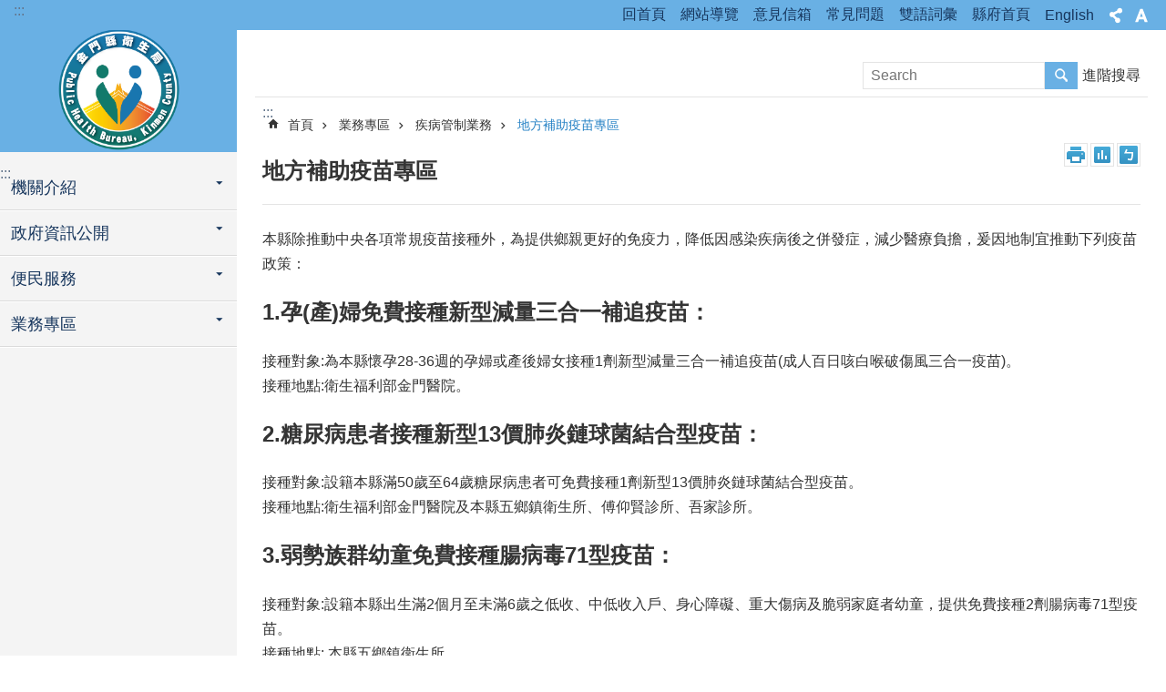

--- FILE ---
content_type: text/html; charset=utf-8
request_url: https://phb.kinmen.gov.tw/Content_List.aspx?n=CB24F8ACC1374FD4
body_size: 78919
content:



<!DOCTYPE html>

<html id="FormHtml" xmlns="http://www.w3.org/1999/xhtml" lang="zh-tw">
<head id="Head1"><script src='https://phb.kinmen.gov.tw/Scripts/jquery.min.js'></script>
<script src='https://phb.kinmen.gov.tw/Scripts/jquery.lazy.min.js'></script>
<script src='https://phb.kinmen.gov.tw/Scripts/jquery.lazy.plugins.min.js'></script>
<script src='https://phb.kinmen.gov.tw/Scripts/jquery.cookie.js'></script>
<script src='https://phb.kinmen.gov.tw/Scripts/jUtil.js'></script>
<script src='https://maps.googleapis.com/maps/api/js?key=AIzaSyA1xAItl_15LDxhU1_vzeIELFdliR6GaDk&libraries=places,drawing'></script>
<script src='https://phb.kinmen.gov.tw/Scripts/jGMap.js'></script>
<script src='https://phb.kinmen.gov.tw/Scripts/fancybox/jquery.fancybox.js'></script>
<script src='https://phb.kinmen.gov.tw/Scripts/lightGallery/js/lightgallery-all.min.js'></script>
<script src='https://phb.kinmen.gov.tw/Scripts/jquery.mousewheel.min.js'></script> 
<script src='https://phb.kinmen.gov.tw/Scripts/jquery.touchwipe.min.js'></script> 
<script src='https://phb.kinmen.gov.tw/js/airdatepicker/datepicker.min.js'></script> 
<script src='https://phb.kinmen.gov.tw/js/airdatepicker/datepicker.zh-tw.js'></script> 
<script src='https://phb.kinmen.gov.tw/js/airdatepicker/datepicker.en.js'></script> 
<script src='https://phb.kinmen.gov.tw/Scripts/Extension.js'></script> 
<script src='https://phb.kinmen.gov.tw/Scripts/linkCheck.js'></script>
<script>var CCMS_WWWURL='//phb.kinmen.gov.tw';var CCMS_LanguageSN=1;var CCMS_SitesSN_Encryption='FA94DF276F0D33EA';</script><link href="images/favicon.ico" rel="icon" type="image/x-icon" /><meta http-equiv="X-UA-Compatible" content="IE=edge,chrome=1" /><meta name="viewport" content="width=device-width, initial-scale=1" /><meta http-equiv="Content-Type" content="text/html; charset=utf-8" />
<meta name="DC.Title" content="" />
<meta name="DC.Subject" content="金門縣政府全球資訊網" />
<meta name="DC.Creator" content="金門縣政府" />
<meta name="DC.Publisher" content="金門縣政府" />
<meta name="DC.Date" content="2019-02-01" />
<meta name="DC.Type" content="新聞" />
<meta name="DC.Identifier" content="371020000A" />
<meta name="DC.Description" content="提供金門縣政府官方發布的新聞訊息" />
<meta name="DC.Contributor" content="金門縣政府" />
<meta name="DC.Format" content="" />
<meta name="DC.Relation" content="" />
<meta name="DC.Source" content="" />
<meta name="DC.Language" content="" />
<meta name="DC.Coverage.t.min" content="2016-01-01" />
<meta name="DC.Coverage.t.max" content="2019-12-31" />
<meta name="DC.Rights" content="" />
<meta name="Category.Theme" content="900" />
<meta name="Category.Cake" content="J40" />
<meta name="Category.Service" content="I00,I40" />
<meta name="DC.Keywords" content="" />
<meta name="Hamastar.Ver" content="12" />
<title>
	衛生局-地方補助疫苗專區
</title><link id="likCssGlobal" href="/css/global.css?t=1150120101249" rel="stylesheet" type="text/css" /><link id="likCssPage" href="/css/page.css" rel="stylesheet" type="text/css" /><link id="likPrint" href="/css/print.css" rel="stylesheet" type="text/css" media="print" /><link id="lnkCssSysDetail" href="/css/sys_detail.css" rel="stylesheet" type="text/css" /><link rel="stylesheet" type="text/css" href="/Scripts/lightGallery/css/lightgallery.min.css" /><link rel="stylesheet" type="text/css" href="/Scripts/flowplayer-5.4.3/skin/functional.css" /><link rel="stylesheet" type="text/css" href="/js/airdatepicker/datepicker.min.css" /><link rel="stylesheet" type="text/css" href="/Scripts/fancybox/jquery.fancybox.css" />
    <script src='/Scripts/flowplayer-5.4.3/flowplayer.min.js'></script>
    <style type="text/css">
        .for_accessibility a {
            position: absolute;
            top: 10px;
            left: 10px;
            z-index: 99;
            width: 1px;
            height: 1px;
            white-space: nowrap;
            overflow: hidden;
            color: #000;
        }

            .for_accessibility a:focus {
                width: auto;
                height: auto;
                padding: 6px;
                background-color: #fff;
            }

        .noscript {
            display: none !important
        }
    </style>
<!-- Global site tag (gtag.js) - Google Analytics --><script async src="https://www.googletagmanager.com/gtag/js?id=UA-111453630-5>"></script><script>window.dataLayer = window.dataLayer || []; function gtag() { dataLayer.push(arguments); }gtag('js', new Date()); gtag('config', 'UA-111453630-5'); </script><meta property="og:title" content="地方補助疫苗專區" >
<meta property="og:type" content="article" >
<meta property="og:url" content="https://phb.kinmen.gov.tw/Content_List.aspx?n=CB24F8ACC1374FD4&Create=1" >
<meta property="og:site_name" content="衛生局" >
</head>
<body data-js="false">
        <!--無障礙2.0 8.1 有機制得以跳過在多頁中重複出現的內容區塊-->
        <div class="for_accessibility">
            
            <a href="#Accesskey_C" class="" title="跳到主要內容區塊">跳到主要內容區塊</a>
            <script>
                var $a = $('.for_accessibility a');

                $a.on('click', function (evt) {
                    var $href = $($(this).attr('href')),
                     $target = $href.find('a').eq(0).get(0);

                    setTimeout(function () { try { $target.focus(); } catch (e) { } }, 0);
                });
            </script>
        </div>
    <script>document.body.setAttribute("data-js", "true");</script>
    <form method="post" action="./Content_List.aspx?n=CB24F8ACC1374FD4&amp;Create=1" id="form1">
<div class="aspNetHidden">
<input type="hidden" name="__VIEWSTATE" id="__VIEWSTATE" value="T0HRr1DyTy/zK05XckDYDAlZUDbeTraJjtp+noRh/KQ7GD3TE+pgYem+w1dVrBgIcsZ3ucCfxxFELtMDrHu1pW2zP3UhTW6l13MNRljCD05e5DVThNaSOUQPdMVLQmZnViNxw8nqERWpFkx9V5mlEUX+/lnRsuf/CwdXd0wFwZFSUjXpFg055s3qkc48HQAvRhMI38q+EaM394ambPDDynKl7/MfhpG9OkAgS8cTsCh+fauPfInErnUohSa3b4tYyZmeZy75CX6+GWa6bbW3INMu7O0lBl23pJ5CjMGyRAavu7JVERyeKruUGUmSF2tbqVCk8y4U9Br5D2xXz/FzAsWj4B8DhlhF4ZY/9F4pgYTowlMb/dwVTYiPBpBoNU03esWsO3tbxfTNNzFcH/LnWatzzw/Rjds5yJTVUuDurFM5NN36WT2r9yWQoHvKry06zqodKP21a2LDe4Tvh/AfVAEx0CLNrXXfdG+D7VKdaqdr3/I6Wk/uOBLZxQ1JPvGvlpf79zKGoaQoGGlJ07EcLXywTtnIlyZj7BAwnzFSPB4Hd3v4ZBVQf3s2M9rir8KhRG+0PQ8q0FaNH3NfPkQo+UhzWG2FhX7aO19SWt/UvVKHOp3H0tL6L1pvv3nnHWD54KzDWdoi3oqQTiVbblajaAwGLnh9ozhGb4pYKcUj1bCN91/LCDWLThjEMoL7sxkTQvZlyMxghdr756eGyaxDlbgm4Fr94npF6SrWL9phr0IzNMaxPfrHUvkicAzy743hbgB88kEmpUqJxTVOm10VFesm1t/nQQpT95spJIaf5aLmt3DlLs2jHP7aayEgSpS2Q4/qZyZfjiG7al0djQ5GSD4gj/YXNZjPgagu/Fh6FaYig1FLhS9Z0ve49Ue3MddrBUBKeref9PW/u1dDoeAExU/M4joBrXhRmZRgnTO5a1cpzyJHZ8fCi75YvrV9fEWmiJ2LRcB3uRARN7Ui9A9F703YfoLpGEJcAx2KAT7FGs143WwhGJGMU3WD4HW5jbRSq0ieci30vMDLnpV3D0372W5gVmOGr80GzRdTtJV6iAnl4O8GNss49XGbU3/T3bNNKVvwPJeT6WM9tOXsLJts2tf33jR4ANcLICl/FXP1RTLXEKNunvjLvt/BS5DEeU7W/1OgY18IK2NOFrIE1RcoVRtuIJh3jeElWy7KZbvuJDdzI4HvcYmPH4lTo4hf4I00BC648x1asZI0C0lsLtBBugWL7PdrlqSkntGh+B/CW5rybmbG05G51Q0AFB2lrYzpjAhv+8wOIqDoJWHoYrO3NoE85AsIXddwVZQ2ZejMhbvIEOxSULkBA5LZvO33i+Bo/dg9lAprvB61SG2CjCqS5WbspkaUxOL4/u2CgEjqKb0qnMdScV7XPX2+wXSGYOfDejDd9pEv0seKE0t6DpG4txOG8AsNw4lv6IT27qENN4Vxb6sXi+jLrn96lUTL4r5JgGSszP0refX4+6+2KidmrslsoBnJ3+v/gDqUKEmvQkcg/3tnCMUFwBmEmqggOoUyRIeNf9f84tOVQCxjRYiXN6F+Wc92lFWvjLlflK0sgY8WqI9sT4klsjXRlsLEfW5ONYacHP4WBVnkdx0OUVy9mHA0KSYXXP3jwz4jxrw1wtLGoGg+VHQUAN0owlIBdscJHlpXowEvv2+w4vi6OEMzSYUK7BeM1Pr6ArDK0/5RNHfYd89qPyHLjJ0Vc6NLXMkixSLQl034yuZeNbXMErXYnvlynnBqfkF1gRB+uLfloNW6wKFzMVtunyLJP+Go+HsqWXYOIZ6LGlSQubmhkMjqke9j7Bb6AspOT1CtOXyBfnWZ+n+B9cy2VOiT7vLxExLFewy39jesh+IgDvv6Vebt8KCKeEz/IYctcOmM59PYD3cxSo+mKZpqCBi/wDmSF76ANU1Etm8Qxv+tKs5XnqnJnBx2271GZQxNI8e9pHfnMulwOk1dYjDv0+oV5FE=" />
</div>


<script type="text/javascript">
//<![CDATA[
   document.domain = 'kinmen.gov.tw';//]]>
</script>

        <!--主選單 結束-->
        <!--標題-->
        

        <div class="title">
            

        </div>
        
        
        
        
     <div class="group sys-root" data-func="{&#39;datePicker&#39;:{&#39;autoClose&#39;:true,&#39;language&#39;:&#39;zh-tw&#39;,&quot;navTitles&quot;:{&quot;days&quot;:&quot;&lt;i>民國 rrr 年&lt;/i> &amp;nbsp; MM&quot;,&quot;months&quot;:&quot;民國 rrr 年&quot;,&quot;years&quot;:&quot;民國 rrr1 至 rrr2 年&quot;}}}" data-type="3" data-child="3"><div class="in"><div class="ct"><div class="in"> <div class="group base-mobile" data-func="{&#39;toggleBtn&#39;:{}}" data-index="1" data-type="3" data-child="5"><div class="in"><div class="hd"><div class="in"><div   data-index="0"  class="headeH3"  >		<span  ><a   title="手機版選單"   data-alt="手機版選單" >手機版選單</a></span></div></div></div><div class="ct"><div class="in"> <div class="area-form search" data-index="1" data-type="0" data-child="1"><div class="in"><div class="hd"><div class="in"><div   data-index="0"  >		<span  ><a   title="search"   data-alt="search" >search</a></span></div></div></div><div class="ct"><div class="in"><noscript>分享、字級大小、列印、注音符號、回上一頁及搜尋不支援No JavaScript</noscript>
<div class="fieldset">
  <span class="search"><input data-search="1187494bd234417a858782a97271f49e" type="search" placeholder="Search" title="搜尋"></span>
  <span class="submit"><a href="#" class='CCMS_SearchBtn' role="button">搜尋</a></span>
</div>
<div class="list">
  <ul data-index="1" data-child="0">
  </ul>
</div>
<script>
$(function () {
    $("#txt_Search").on("keydown", function (event) {
        if (event.which == 13) {
             doSearch();
            return false;
        }
    });
});
</script>
</div></div><div class="ft"><div class="in"><ul data-index="1" data-child="1">
  <li data-index="1" class="advanced"><span><a title="進階搜尋(另開新視窗)" target="_blank" href="https://www.google.com.tw/advanced_search?hl=zh-TW&as_sitesearch=phb.kinmen.gov.tw">進階搜尋</a></span></li>
</ul>
</div></div></div></div> <div class="list-text share" data-index="2" data-type="0" data-child="1"><div class="in"><div class="hd"><div class="in"><div   data-index="0"  >		<span  ><a  href="#"   title="分享"   data-alt="分享" >分享</a></span></div></div></div><div class="ct"><div class="in"><ul data-index="1" data-child="6"><li   data-index="1"  class="facebook"  >		<span  ><a  href="javascript: CountCusOD('36A0BB334ECB4011', 'CE96146F2E689EA8F4ADC62EB1FB7F5552A36D446B0C3CE8', 'https://phb.kinmen.gov.tw/Content_List.aspx?n=CB24F8ACC1374FD4&Create=1', 'Facebook', '', 'shr')"   title="分享到Facebook(另開新視窗)"   target="_self"  data-alt="分享到Facebook(另開新視窗)" >分享到Facebook(另開新視窗)</a></span></li><li   data-index="2"  class="google"  >		<span  ><a  href="javascript: CountCusOD('36A0BB334ECB4011', 'CE96146F2E689EA8F4ADC62EB1FB7F5552A36D446B0C3CE8', 'https://phb.kinmen.gov.tw/Content_List.aspx?n=CB24F8ACC1374FD4&Create=1', 'google','', 'shr')"   title="分享到google+(另開新視窗)"   target="_self"  data-alt="分享到google+(另開新視窗)" >分享到google+(另開新視窗)</a></span></li><li   data-index="3"  class="plurk"  >		<span  ><a  href="javascript: CountCusOD('36A0BB334ECB4011', 'CE96146F2E689EA8F4ADC62EB1FB7F5552A36D446B0C3CE8', 'https://phb.kinmen.gov.tw/Content_List.aspx?n=CB24F8ACC1374FD4&Create=1', 'plurk','', 'shr')"   title="Plurk(另開新視窗)"   target="_self"  data-alt="Plurk(另開新視窗)" >Plurk(另開新視窗)</a></span></li><li   data-index="4"  class="twitter"  >		<span  ><a  href="javascript: CountCusOD('36A0BB334ECB4011', 'CE96146F2E689EA8F4ADC62EB1FB7F5552A36D446B0C3CE8', 'https://phb.kinmen.gov.tw/Content_List.aspx?n=CB24F8ACC1374FD4&Create=1', 'twitter','', 'shr')"   title="分享到twitter(另開新視窗)"   target="_self"  data-alt="分享到twitter(另開新視窗)" >分享到twitter(另開新視窗)</a></span></li><li   data-index="5"  class="line"  >		<span  ><a  href="javascript: CountCusOD('36A0BB334ECB4011', 'CE96146F2E689EA8F4ADC62EB1FB7F5552A36D446B0C3CE8', 'https://phb.kinmen.gov.tw/Content_List.aspx?n=CB24F8ACC1374FD4&Create=1', 'line','', 'shr')"   title="分享到line(另開新視窗)"   target="_self"  data-alt="分享到line(另開新視窗)" >分享到line(另開新視窗)</a></span></li><li   data-index="6"  class="email"  >		<span  ><a  href="javascript: CountCusOD('36A0BB334ECB4011', 'CE96146F2E689EA8F4ADC62EB1FB7F5552A36D446B0C3CE8', 'https://phb.kinmen.gov.tw/Content_List.aspx?n=CB24F8ACC1374FD4&Create=1', 'email','', 'shr')"   title="分享到email(另開新視窗)"   target="_self"  data-alt="分享到email(另開新視窗)" >分享到email(另開新視窗)</a></span></li></ul>
</div></div></div></div> <div class="group-list nav" data-func="{&#39;majorNavMobile&#39;:{}}" data-index="3" data-type="4" data-child="4"><div class="in"><div class="ct"><div class="in"><ul data-index="1" data-child="4"><li data-index="1"> <div class="group nav" data-index="1" data-type="3" data-child="1"><div class="in"><div class="hd"><div class="in"><div   data-index="0"  class="headeH3"  >		<span  ><a  href="Content_List.aspx?n=F22F184B86B127A1"      title="機關介紹"   data-alt="機關介紹" >機關介紹</a></span></div></div></div><div class="ct"><div class="in"> <div class="list-text nav" data-index="1" data-type="0" data-child="1"><div class="in"><div class="ct"><div class="in"><ul data-index="1" data-child="10"><li   data-index="1"  >		<span  ><a  href="cp.aspx?n=3FD7575E6A2C51C2"      title="歷史沿革"   data-alt="歷史沿革" >歷史沿革</a></span></li><li   data-index="2"  >		<span  ><a  href="Content_List.aspx?n=CD059F7D7C996403"      title="局長介紹"   data-alt="局長介紹" >局長介紹</a></span></li><li   data-index="3"  >		<span  ><a  href="cp.aspx?n=27D288072B78472C"      title="副局長介紹"   data-alt="副局長介紹" >副局長介紹</a></span></li><li   data-index="4"  >		<span  ><a  href="cp.aspx?n=4D0CF87B45128C41"      title="業務職掌"   data-alt="業務職掌" >業務職掌</a></span></li><li   data-index="5"  >		<span  ><a  href="cp.aspx?n=82289ADE08C0EB38"      title="單位願景與核心價值"   data-alt="單位願景與核心價值" >單位願景與核心價值</a></span></li><li   data-index="6"  >		<span  ><a  href="cp.aspx?n=C259750FC7AD9405"      title="施政目標與策略"   data-alt="施政目標與策略" >施政目標與策略</a></span></li><li   data-index="7"  >		<span  ><a  href="cp.aspx?n=975A46F6A93F6567"      title="組織圖"   data-alt="組織圖" >組織圖</a></span></li><li   data-index="8"  >		<span  ><a  href="cp.aspx?n=A27865EB80ADE440"      title="單位聯絡資訊"   data-alt="單位聯絡資訊" >單位聯絡資訊</a></span></li><li   data-index="9"  >		<span  ><a  href="cp.aspx?n=878F4A9332295596"      title="金門縣衛生行政組織源始"   data-alt="金門縣衛生行政組織源始" >金門縣衛生行政組織源始</a></span></li><li   data-index="10"  >		<span  ><a  href="cp.aspx?n=CFF17D5B0DE104FB"      title="位置圖"   data-alt="位置圖" >位置圖</a></span></li></ul>
</div></div></div></div></div></div></div></div></li><li data-index="2"> <div class="group nav fold-list" data-index="2" data-type="3" data-child="1"><div class="in"><div class="hd"><div class="in"><div   data-index="0"  class="headeH3"  >		<span  ><a  href="Content_List.aspx?n=0E972138101959F9"      title="政府資訊公開"   data-alt="政府資訊公開" >政府資訊公開</a></span></div></div></div><div class="ct"><div class="in"> <div class="list-text nav" data-index="1" data-type="0" data-child="1"><div class="in"><div class="ct"><div class="in"><ul data-index="1" data-child="16"><li   data-index="1"  >		<span  ><a  href="Content_List.aspx?n=61C9A46EB427FFD4"      title="統計資訊專區"   data-alt="統計資訊專區" >統計資訊專區</a></span></li><li   data-index="2"  >		<span  ><a  href="Content_List.aspx?n=5F63454AD39A48F8"      title="衛生法規"   data-alt="衛生法規" >衛生法規</a></span></li><li   data-index="3"  >		<span  ><a  href="Content_List.aspx?n=FAA45854995F5AF2"      title="SOP文件"   data-alt="SOP文件" >SOP文件</a></span></li><li   data-index="4"  >		<span  ><a  href="News.aspx?n=A94A4FCCCF5F7663&sms=4FEFD09995C4BB81"      title="衛生施政計畫"   data-alt="衛生施政計畫" >衛生施政計畫</a></span></li><li   data-index="5"  >		<span  ><a  href="News.aspx?n=CA271587A2BC8223&sms=4FEFD09995C4BB81"      title="施政績效報告"   data-alt="施政績效報告" >施政績效報告</a></span></li><li   data-index="6"  >		<span  ><a  href="News.aspx?n=D9C28B9776E11668&sms=245CBC1D4FA7E4EF"      title="業務報告"   data-alt="業務報告" >業務報告</a></span></li><li   data-index="7"  >		<span  ><a  href="Content_List.aspx?n=118B8C8B2FBDEFF2"      title="預算及決算書"   data-alt="預算及決算書" >預算及決算書</a></span></li><li   data-index="8"  >		<span  ><a  href="Content_List.aspx?n=E291ED2CE5278F0E"      title="特種基金會計月報"   data-alt="特種基金會計月報" >特種基金會計月報</a></span></li><li   data-index="9"  >		<span  ><a  href="Content_List.aspx?n=1AD07BDF9CF739B3"      title="支付或接受之補助"   data-alt="支付或接受之補助" >支付或接受之補助</a></span></li><li   data-index="10"  >		<span  ><a  href="Content_List.aspx?n=CA748D37176AC8F2"      title="本局內部保有及管理個人資料之項目"   data-alt="本局內部保有及管理個人資料之項目" >本局內部保有及管理個人資料之項目</a></span></li><li   data-index="11"  >		<span  ><a  href="Content_List.aspx?n=AE39AADD10CA9500"      title="本局刊物"   data-alt="本局刊物" >本局刊物</a></span></li><li   data-index="12"  >		<span  ><a  href="Content_List.aspx?n=A4FD7C39651CF193"      title="各委員會相關資料"   data-alt="各委員會相關資料" >各委員會相關資料</a></span></li><li   data-index="13"  >		<span  ><a  href="Content_List.aspx?n=C19D30C477747BFA"      title="辦理政策及業務宣導專區"   data-alt="辦理政策及業務宣導專區" >辦理政策及業務宣導專區</a></span></li><li   data-index="14"  >		<span  ><a  href="News.aspx?n=8ABB8B2F87EDED31&sms=A07A5B955DFD7262"      title="輿情說明"   data-alt="輿情說明" >輿情說明</a></span></li><li   data-index="15"  >		<span  ><a  href="Content_List.aspx?n=12960D8035B153CC"      title="大事紀專區"   data-alt="大事紀專區" >大事紀專區</a></span></li><li   data-index="16"  >		<span  ><a  href="Content_List.aspx?n=10F0434290DFD7C8"      title="補助公告專區"   data-alt="補助公告專區" >補助公告專區</a></span></li></ul>
</div></div></div></div></div></div></div></div></li><li data-index="3"> <div class="group nav" data-index="3" data-type="3" data-child="1"><div class="in"><div class="hd"><div class="in"><div   data-index="0"  class="headeH3"  >		<span  ><a  href="Content_List.aspx?n=54B35290AA03F5EB"      title="便民服務"   data-alt="便民服務" >便民服務</a></span></div></div></div><div class="ct"><div class="in"> <div class="list-text nav" data-index="1" data-type="0" data-child="1"><div class="in"><div class="ct"><div class="in"><ul data-index="1" data-child="6"><li   data-index="1"  >		<span  ><a  href="Content_List.aspx?n=E19B00FE07710D24"      title="服務項目(申請須知)"   data-alt="服務項目(申請須知)" >服務項目(申請須知)</a></span></li><li   data-index="2"  >		<span  ><a  href="News.aspx?n=43F2B4474EDDF430&sms=4FEFD09995C4BB81"      title="檔案下載"   data-alt="檔案下載" >檔案下載</a></span></li><li   data-index="3"  >		<span  ><a  href="Content_List.aspx?n=8B8845132A18501F"      title="自我健康評估"   data-alt="自我健康評估" >自我健康評估</a></span></li><li   data-index="4"  >		<span  ><a  href="https://talk.kinmen.gov.tw/"      title="服務信箱"   data-alt="服務信箱" >服務信箱</a></span></li><li   data-index="5"  >		<span  ><a  href="Content_List.aspx?n=73787222E4B0BD88"      title="通譯人才資訊"   data-alt="通譯人才資訊" >通譯人才資訊</a></span></li><li   data-index="6"  >		<span  ><a  href="Content_List.aspx?n=9A2AAA26064FC560"      title="FAQ常見問題專區"   data-alt="FAQ常見問題專區" >FAQ常見問題專區</a></span></li></ul>
</div></div></div></div></div></div></div></div></li><li data-index="4"> <div class="group nav" data-index="4" data-type="3" data-child="1"><div class="in"><div class="hd"><div class="in"><div   data-index="0"  class="headeH3"  >		<span  ><a  href="Content_List.aspx?n=F4125F199BC350B7"      title="業務專區"   data-alt="業務專區" >業務專區</a></span></div></div></div><div class="ct"><div class="in"> <div class="list-text nav" data-index="1" data-type="0" data-child="1"><div class="in"><div class="ct"><div class="in"><ul data-index="1" data-child="10"><li   data-index="1"  >		<span  ><a  href="Content_List.aspx?n=0189776ACC7F3370"      title="健康促進業務"   data-alt="健康促進業務" >健康促進業務</a></span></li><li   data-index="2"  >		<span  ><a  href="Content_List.aspx?n=FC3A31A46B907910"      title="疾病管制業務"   data-alt="疾病管制業務" >疾病管制業務</a></span></li><li   data-index="3"  >		<span  ><a  href="Content_List.aspx?n=7E5099FC49FA8AFD"      title="醫事業務"   data-alt="醫事業務" >醫事業務</a></span></li><li   data-index="4"  >		<span  ><a  href="Content_List.aspx?n=64E3A5C7FB422E67"      title="藥物食品檢驗資訊專區"   data-alt="藥物食品檢驗資訊專區" >藥物食品檢驗資訊專區</a></span></li><li   data-index="5"  >		<span  ><a  href="https://longtermcare.kinmen.gov.tw/default.asp"      rel="noopener noreferrer" title="長期照顧服務專區[另開新視窗]"   target="_blank"  data-alt="長期照顧服務專區" >長期照顧服務專區</a></span></li><li   data-index="6"  >		<span  ><a  href="Content_List.aspx?n=1E8085DB69373A96"      title="社區心理衛生中心"   data-alt="社區心理衛生中心" >社區心理衛生中心</a></span></li><li   data-index="7"  >		<span  ><a  href="Content_List.aspx?n=93F18C88D8D4105B"      title="衛生所專區"   data-alt="衛生所專區" >衛生所專區</a></span></li><li   data-index="8"  >		<span  ><a  href="Content_List.aspx?n=3442F1E685D75864"      title="政風宣導專區"   data-alt="政風宣導專區" >政風宣導專區</a></span></li><li   data-index="9"  >		<span  ><a  href="Content_List.aspx?n=7470BFC1E82AF595"      title="員工專區"   data-alt="員工專區" >員工專區</a></span></li><li   data-index="10"  >		<span  ><a  href="Content_List.aspx?n=E69542B22069CF5C"      title="衛教主軸專區"   data-alt="衛教主軸專區" >衛教主軸專區</a></span></li></ul>
</div></div></div></div></div></div></div></div></li></ul></div></div></div></div> <div class="list-text link" data-index="4" data-type="0" data-child="1"><div class="in"><div class="hd"><div class="in"><div   data-index="0"  >		<span  ><a   title="收件者Email"   data-alt="收件者Email" >收件者Email</a></span></div></div></div><div class="ct"><div class="in"><ul data-index="1" data-child="7"><li   data-index="1"  >		<span  ><a  href="Default.aspx"   title="回首頁"   target="_self"  data-alt="回首頁" >回首頁</a></span></li><li   data-index="2"  >		<span  ><a  href="SiteMap.aspx?n=DDD47CEFFAAA272C&sms=7BB5C7A91C2E0DFE"   title="網站導覽"   target="_self"  data-alt="網站導覽" >網站導覽</a></span></li><li   data-index="3"  >		<span  ><a  href="https://talk.kinmen.gov.tw"   rel="noopener noreferrer" title="意見信箱[另開新視窗]"   target="_blank"  data-alt="意見信箱" >意見信箱</a></span></li><li   data-index="4"  >		<span  ><a  href="News.aspx?n=8253AB0828F9C832&sms=B675900615BB79BF"   title="常見問題"   target="_self"  data-alt="常見問題" >常見問題</a></span></li><li   data-index="5"  >		<span  ><a  href="News_Bilingual.aspx?n=F04A2CD7F5BA8255&sms=E0651553011FFB78"   title="雙語詞彙"   target="_self"  data-alt="雙語詞彙" >雙語詞彙</a></span></li><li   data-index="6"  >		<span  ><a  href="https://www.kinmen.gov.tw/"   rel="noopener noreferrer" title="縣府首頁[另開新視窗]"   target="_blank"  data-alt="縣府首頁" >縣府首頁</a></span></li><li   data-index="7"  >		<span  ><a  href="/en"   rel="noopener noreferrer" title="English[另開新視窗]"   target="_blank"  data-alt="English" >English</a></span></li></ul>
</div></div></div></div> <div class="list-text link" data-index="5" data-type="0" data-child="1"><div class="in"><div class="hd"><div class="in"><div   data-index="0"  >		<span  ><a   title="訊息"   data-alt="訊息" >訊息</a></span></div></div></div><div class="ct"><div class="in"><ul data-index="1" data-child="1"><li   data-index="1"  >		<span  ><a  href="https://ws.kinmen.gov.tw/001/Upload/316/relfile/13591/787561/1ca1d78d-08bf-4e4e-ae20-6822bdb941e3.pdf"   rel="noopener noreferrer" title="資安及隱私權政策[另開新視窗]"   target="_blank"  data-alt="資安及隱私權政策" >資安及隱私權政策</a></span></li></ul>
</div></div></div></div></div></div></div></div> <div class="group base-extend" data-index="2" data-type="3" data-child="3"><div class="in"><div class="ct"><div class="in"> <div class="group default info" data-index="1" data-type="3" data-child="3"><div class="in"><div class="ct"><div class="in"> <div class="simple-text accesskey" data-type="0" data-child="1"><div class="in"><div class="ct"><div class="in"><span><a href="#Accesskey_U" id="Accesskey_U" accesskey="U" title="上方選單連結區，此區塊列有本網站的主要連結">:::</a></span></div></div></div></div> <div class="list-text link" data-index="1" data-type="0" data-child="1"><div class="in"><div class="hd"><div class="in"><div   data-index="0"  >		<span  ><a   title="收件者Email"   data-alt="收件者Email" >收件者Email</a></span></div></div></div><div class="ct"><div class="in"><ul data-index="1" data-child="7"><li   data-index="1"  >		<span  ><a  href="Default.aspx"   title="回首頁"   target="_self"  data-alt="回首頁" >回首頁</a></span></li><li   data-index="2"  >		<span  ><a  href="SiteMap.aspx?n=DDD47CEFFAAA272C&sms=7BB5C7A91C2E0DFE"   title="網站導覽"   target="_self"  data-alt="網站導覽" >網站導覽</a></span></li><li   data-index="3"  >		<span  ><a  href="https://talk.kinmen.gov.tw"   rel="noopener noreferrer" title="意見信箱[另開新視窗]"   target="_blank"  data-alt="意見信箱" >意見信箱</a></span></li><li   data-index="4"  >		<span  ><a  href="News.aspx?n=8253AB0828F9C832&sms=B675900615BB79BF"   title="常見問題"   target="_self"  data-alt="常見問題" >常見問題</a></span></li><li   data-index="5"  >		<span  ><a  href="News_Bilingual.aspx?n=F04A2CD7F5BA8255&sms=E0651553011FFB78"   title="雙語詞彙"   target="_self"  data-alt="雙語詞彙" >雙語詞彙</a></span></li><li   data-index="6"  >		<span  ><a  href="https://www.kinmen.gov.tw/"   rel="noopener noreferrer" title="縣府首頁[另開新視窗]"   target="_blank"  data-alt="縣府首頁" >縣府首頁</a></span></li><li   data-index="7"  >		<span  ><a  href="/en"   rel="noopener noreferrer" title="English[另開新視窗]"   target="_blank"  data-alt="English" >English</a></span></li></ul>
</div></div></div></div> <div class="list-text share" data-func="{&#39;toggleBtn&#39;:{&#39;clickToRemove&#39;:true}}" data-index="2" data-type="0" data-child="1"><div class="in"><div class="hd"><div class="in"><div   data-index="0"  >		<span  ><a  href="#"   title="分享"   data-alt="分享" >分享</a></span></div></div></div><div class="ct"><div class="in"><ul data-index="1" data-child="6"><li   data-index="1"  class="facebook"  >		<span  ><a  href="javascript: CountCusOD('36A0BB334ECB4011', 'CE96146F2E689EA8F4ADC62EB1FB7F5552A36D446B0C3CE8', 'https://phb.kinmen.gov.tw/Content_List.aspx?n=CB24F8ACC1374FD4&Create=1', 'Facebook', '', 'shr')"   title="分享到Facebook(另開新視窗)"   target="_self"  data-alt="分享到Facebook(另開新視窗)" >分享到Facebook(另開新視窗)</a></span></li><li   data-index="2"  class="google"  >		<span  ><a  href="javascript: CountCusOD('36A0BB334ECB4011', 'CE96146F2E689EA8F4ADC62EB1FB7F5552A36D446B0C3CE8', 'https://phb.kinmen.gov.tw/Content_List.aspx?n=CB24F8ACC1374FD4&Create=1', 'google','', 'shr')"   title="分享到google+(另開新視窗)"   target="_self"  data-alt="分享到google+(另開新視窗)" >分享到google+(另開新視窗)</a></span></li><li   data-index="3"  class="plurk"  >		<span  ><a  href="javascript: CountCusOD('36A0BB334ECB4011', 'CE96146F2E689EA8F4ADC62EB1FB7F5552A36D446B0C3CE8', 'https://phb.kinmen.gov.tw/Content_List.aspx?n=CB24F8ACC1374FD4&Create=1', 'plurk','', 'shr')"   title="Plurk(另開新視窗)"   target="_self"  data-alt="Plurk(另開新視窗)" >Plurk(另開新視窗)</a></span></li><li   data-index="4"  class="twitter"  >		<span  ><a  href="javascript: CountCusOD('36A0BB334ECB4011', 'CE96146F2E689EA8F4ADC62EB1FB7F5552A36D446B0C3CE8', 'https://phb.kinmen.gov.tw/Content_List.aspx?n=CB24F8ACC1374FD4&Create=1', 'twitter','', 'shr')"   title="分享到twitter(另開新視窗)"   target="_self"  data-alt="分享到twitter(另開新視窗)" >分享到twitter(另開新視窗)</a></span></li><li   data-index="5"  class="line"  >		<span  ><a  href="javascript: CountCusOD('36A0BB334ECB4011', 'CE96146F2E689EA8F4ADC62EB1FB7F5552A36D446B0C3CE8', 'https://phb.kinmen.gov.tw/Content_List.aspx?n=CB24F8ACC1374FD4&Create=1', 'line','', 'shr')"   title="分享到line(另開新視窗)"   target="_self"  data-alt="分享到line(另開新視窗)" >分享到line(另開新視窗)</a></span></li><li   data-index="6"  class="email"  >		<span  ><a  href="javascript: CountCusOD('36A0BB334ECB4011', 'CE96146F2E689EA8F4ADC62EB1FB7F5552A36D446B0C3CE8', 'https://phb.kinmen.gov.tw/Content_List.aspx?n=CB24F8ACC1374FD4&Create=1', 'email','', 'shr')"   title="分享到email(另開新視窗)"   target="_self"  data-alt="分享到email(另開新視窗)" >分享到email(另開新視窗)</a></span></li></ul>
</div></div></div></div> <div class="list-text font-size" data-func="{&#39;toggleBtn&#39;:{&#39;clickToRemove&#39;:true},&#39;fontSize&#39;:{}}" data-index="3" data-type="0" data-child="1"><div class="in"><div class="hd"><div class="in"><div   data-index="0"  >		<span  ><a   title="字級"   data-alt="字級" >字級</a></span></div></div></div><div class="ct"><div class="in"><ul data-index="1" data-child="3"><li   data-index="1"  class="small"  >		<span  ><a  href="#"   role="button" title="字級小"   data-alt="字級小" >字級小</a></span></li><li   data-index="2"  class="medium"  >		<span  ><a  href="#"   role="button" title="字級中"   data-alt="字級中" >字級中</a></span></li><li   data-index="3"  class="large"  >		<span  ><a  href="#"   role="button" title="字級大"   data-alt="字級大" >字級大</a></span></li></ul>
</div></div></div></div></div></div></div></div> <div class="simple-text major-logo" data-index="2" data-type="0" data-child="2"><div class="in"><div class="ct"><div class="in"><h1><span><a href="Default.aspx">衛生局</a></span><strong style="display: none;">衛生局</strong></h1><script>
    var h2_count=0;
    $(window).on('load', function(){
        $('h2').map(function(){
            if ($(this).html() != null)
                h2_count++;
        })
        if (h2_count>1) $('#span_h2').remove();
    })
</script>
</div></div></div></div> <div class="simple-text accesskey" data-type="0" data-child="1"><div class="in"><div class="ct"><div class="in"><span><a href="#Accesskey_L" id="Accesskey_L" accesskey="L" title="首頁左方區塊，此區塊列有本網站的次要連結">:::</a></span></div></div></div></div> <div class="group-list nav" data-func="{&#39;majorNavStraight&#39;:{}}" data-index="3" data-type="4" data-child="4"><div class="in"><div class="ct"><div class="in"><ul data-index="1" data-child="4"><li data-index="1"> <div class="group nav" data-index="1" data-type="3" data-child="1"><div class="in"><div class="hd"><div class="in"><div   data-index="0"  class="headeH3"  >		<span  ><a  href="Content_List.aspx?n=F22F184B86B127A1"      title="機關介紹"   data-alt="機關介紹" >機關介紹</a></span></div></div></div><div class="ct"><div class="in"> <div class="list-text nav" data-index="1" data-type="0" data-child="1"><div class="in"><div class="ct"><div class="in"><ul data-index="1" data-child="10"><li   data-index="1"  >		<span  ><a  href="cp.aspx?n=3FD7575E6A2C51C2"      title="歷史沿革"   data-alt="歷史沿革" >歷史沿革</a></span></li><li   data-index="2"  >		<span  ><a  href="Content_List.aspx?n=CD059F7D7C996403"      title="局長介紹"   data-alt="局長介紹" >局長介紹</a></span></li><li   data-index="3"  >		<span  ><a  href="cp.aspx?n=27D288072B78472C"      title="副局長介紹"   data-alt="副局長介紹" >副局長介紹</a></span></li><li   data-index="4"  >		<span  ><a  href="cp.aspx?n=4D0CF87B45128C41"      title="業務職掌"   data-alt="業務職掌" >業務職掌</a></span></li><li   data-index="5"  >		<span  ><a  href="cp.aspx?n=82289ADE08C0EB38"      title="單位願景與核心價值"   data-alt="單位願景與核心價值" >單位願景與核心價值</a></span></li><li   data-index="6"  >		<span  ><a  href="cp.aspx?n=C259750FC7AD9405"      title="施政目標與策略"   data-alt="施政目標與策略" >施政目標與策略</a></span></li><li   data-index="7"  >		<span  ><a  href="cp.aspx?n=975A46F6A93F6567"      title="組織圖"   data-alt="組織圖" >組織圖</a></span></li><li   data-index="8"  >		<span  ><a  href="cp.aspx?n=A27865EB80ADE440"      title="單位聯絡資訊"   data-alt="單位聯絡資訊" >單位聯絡資訊</a></span></li><li   data-index="9"  >		<span  ><a  href="cp.aspx?n=878F4A9332295596"      title="金門縣衛生行政組織源始"   data-alt="金門縣衛生行政組織源始" >金門縣衛生行政組織源始</a></span></li><li   data-index="10"  >		<span  ><a  href="cp.aspx?n=CFF17D5B0DE104FB"      title="位置圖"   data-alt="位置圖" >位置圖</a></span></li></ul>
</div></div></div></div></div></div></div></div></li><li data-index="2"> <div class="group nav fold-list" data-index="2" data-type="3" data-child="1"><div class="in"><div class="hd"><div class="in"><div   data-index="0"  class="headeH3"  >		<span  ><a  href="Content_List.aspx?n=0E972138101959F9"      title="政府資訊公開"   data-alt="政府資訊公開" >政府資訊公開</a></span></div></div></div><div class="ct"><div class="in"> <div class="list-text nav" data-index="1" data-type="0" data-child="1"><div class="in"><div class="ct"><div class="in"><ul data-index="1" data-child="16"><li   data-index="1"  >		<span  ><a  href="Content_List.aspx?n=61C9A46EB427FFD4"      title="統計資訊專區"   data-alt="統計資訊專區" >統計資訊專區</a></span></li><li   data-index="2"  >		<span  ><a  href="Content_List.aspx?n=5F63454AD39A48F8"      title="衛生法規"   data-alt="衛生法規" >衛生法規</a></span></li><li   data-index="3"  >		<span  ><a  href="Content_List.aspx?n=FAA45854995F5AF2"      title="SOP文件"   data-alt="SOP文件" >SOP文件</a></span></li><li   data-index="4"  >		<span  ><a  href="News.aspx?n=A94A4FCCCF5F7663&sms=4FEFD09995C4BB81"      title="衛生施政計畫"   data-alt="衛生施政計畫" >衛生施政計畫</a></span></li><li   data-index="5"  >		<span  ><a  href="News.aspx?n=CA271587A2BC8223&sms=4FEFD09995C4BB81"      title="施政績效報告"   data-alt="施政績效報告" >施政績效報告</a></span></li><li   data-index="6"  >		<span  ><a  href="News.aspx?n=D9C28B9776E11668&sms=245CBC1D4FA7E4EF"      title="業務報告"   data-alt="業務報告" >業務報告</a></span></li><li   data-index="7"  >		<span  ><a  href="Content_List.aspx?n=118B8C8B2FBDEFF2"      title="預算及決算書"   data-alt="預算及決算書" >預算及決算書</a></span></li><li   data-index="8"  >		<span  ><a  href="Content_List.aspx?n=E291ED2CE5278F0E"      title="特種基金會計月報"   data-alt="特種基金會計月報" >特種基金會計月報</a></span></li><li   data-index="9"  >		<span  ><a  href="Content_List.aspx?n=1AD07BDF9CF739B3"      title="支付或接受之補助"   data-alt="支付或接受之補助" >支付或接受之補助</a></span></li><li   data-index="10"  >		<span  ><a  href="Content_List.aspx?n=CA748D37176AC8F2"      title="本局內部保有及管理個人資料之項目"   data-alt="本局內部保有及管理個人資料之項目" >本局內部保有及管理個人資料之項目</a></span></li><li   data-index="11"  >		<span  ><a  href="Content_List.aspx?n=AE39AADD10CA9500"      title="本局刊物"   data-alt="本局刊物" >本局刊物</a></span></li><li   data-index="12"  >		<span  ><a  href="Content_List.aspx?n=A4FD7C39651CF193"      title="各委員會相關資料"   data-alt="各委員會相關資料" >各委員會相關資料</a></span></li><li   data-index="13"  >		<span  ><a  href="Content_List.aspx?n=C19D30C477747BFA"      title="辦理政策及業務宣導專區"   data-alt="辦理政策及業務宣導專區" >辦理政策及業務宣導專區</a></span></li><li   data-index="14"  >		<span  ><a  href="News.aspx?n=8ABB8B2F87EDED31&sms=A07A5B955DFD7262"      title="輿情說明"   data-alt="輿情說明" >輿情說明</a></span></li><li   data-index="15"  >		<span  ><a  href="Content_List.aspx?n=12960D8035B153CC"      title="大事紀專區"   data-alt="大事紀專區" >大事紀專區</a></span></li><li   data-index="16"  >		<span  ><a  href="Content_List.aspx?n=10F0434290DFD7C8"      title="補助公告專區"   data-alt="補助公告專區" >補助公告專區</a></span></li></ul>
</div></div></div></div></div></div></div></div></li><li data-index="3"> <div class="group nav" data-index="3" data-type="3" data-child="1"><div class="in"><div class="hd"><div class="in"><div   data-index="0"  class="headeH3"  >		<span  ><a  href="Content_List.aspx?n=54B35290AA03F5EB"      title="便民服務"   data-alt="便民服務" >便民服務</a></span></div></div></div><div class="ct"><div class="in"> <div class="list-text nav" data-index="1" data-type="0" data-child="1"><div class="in"><div class="ct"><div class="in"><ul data-index="1" data-child="6"><li   data-index="1"  >		<span  ><a  href="Content_List.aspx?n=E19B00FE07710D24"      title="服務項目(申請須知)"   data-alt="服務項目(申請須知)" >服務項目(申請須知)</a></span></li><li   data-index="2"  >		<span  ><a  href="News.aspx?n=43F2B4474EDDF430&sms=4FEFD09995C4BB81"      title="檔案下載"   data-alt="檔案下載" >檔案下載</a></span></li><li   data-index="3"  >		<span  ><a  href="Content_List.aspx?n=8B8845132A18501F"      title="自我健康評估"   data-alt="自我健康評估" >自我健康評估</a></span></li><li   data-index="4"  >		<span  ><a  href="https://talk.kinmen.gov.tw/"      title="服務信箱"   data-alt="服務信箱" >服務信箱</a></span></li><li   data-index="5"  >		<span  ><a  href="Content_List.aspx?n=73787222E4B0BD88"      title="通譯人才資訊"   data-alt="通譯人才資訊" >通譯人才資訊</a></span></li><li   data-index="6"  >		<span  ><a  href="Content_List.aspx?n=9A2AAA26064FC560"      title="FAQ常見問題專區"   data-alt="FAQ常見問題專區" >FAQ常見問題專區</a></span></li></ul>
</div></div></div></div></div></div></div></div></li><li data-index="4"> <div class="group nav" data-index="4" data-type="3" data-child="1"><div class="in"><div class="hd"><div class="in"><div   data-index="0"  class="headeH3"  >		<span  ><a  href="Content_List.aspx?n=F4125F199BC350B7"      title="業務專區"   data-alt="業務專區" >業務專區</a></span></div></div></div><div class="ct"><div class="in"> <div class="list-text nav" data-index="1" data-type="0" data-child="1"><div class="in"><div class="ct"><div class="in"><ul data-index="1" data-child="10"><li   data-index="1"  >		<span  ><a  href="Content_List.aspx?n=0189776ACC7F3370"      title="健康促進業務"   data-alt="健康促進業務" >健康促進業務</a></span></li><li   data-index="2"  >		<span  ><a  href="Content_List.aspx?n=FC3A31A46B907910"      title="疾病管制業務"   data-alt="疾病管制業務" >疾病管制業務</a></span></li><li   data-index="3"  >		<span  ><a  href="Content_List.aspx?n=7E5099FC49FA8AFD"      title="醫事業務"   data-alt="醫事業務" >醫事業務</a></span></li><li   data-index="4"  >		<span  ><a  href="Content_List.aspx?n=64E3A5C7FB422E67"      title="藥物食品檢驗資訊專區"   data-alt="藥物食品檢驗資訊專區" >藥物食品檢驗資訊專區</a></span></li><li   data-index="5"  >		<span  ><a  href="https://longtermcare.kinmen.gov.tw/default.asp"      rel="noopener noreferrer" title="長期照顧服務專區[另開新視窗]"   target="_blank"  data-alt="長期照顧服務專區" >長期照顧服務專區</a></span></li><li   data-index="6"  >		<span  ><a  href="Content_List.aspx?n=1E8085DB69373A96"      title="社區心理衛生中心"   data-alt="社區心理衛生中心" >社區心理衛生中心</a></span></li><li   data-index="7"  >		<span  ><a  href="Content_List.aspx?n=93F18C88D8D4105B"      title="衛生所專區"   data-alt="衛生所專區" >衛生所專區</a></span></li><li   data-index="8"  >		<span  ><a  href="Content_List.aspx?n=3442F1E685D75864"      title="政風宣導專區"   data-alt="政風宣導專區" >政風宣導專區</a></span></li><li   data-index="9"  >		<span  ><a  href="Content_List.aspx?n=7470BFC1E82AF595"      title="員工專區"   data-alt="員工專區" >員工專區</a></span></li><li   data-index="10"  >		<span  ><a  href="Content_List.aspx?n=E69542B22069CF5C"      title="衛教主軸專區"   data-alt="衛教主軸專區" >衛教主軸專區</a></span></li></ul>
</div></div></div></div></div></div></div></div></li></ul></div></div></div></div></div></div></div></div> <div class="group base-wrapper" data-index="3" data-type="3" data-child="3"><div class="in"><div class="ct"><div class="in"> <div class="group base-header" data-index="1" data-type="3" data-child="1"><div class="in"><div class="ct"><div class="in"> <div class="area-form search" data-func="{&#39;showDataList&#39;:{}}" data-index="1" data-type="0" data-child="1"><div class="in"><div class="hd"><div class="in"><div   data-index="0"  >		<span  ><a   title="search"   data-alt="search" >search</a></span></div></div></div><div class="ct"><div class="in"><noscript>分享、字級大小、列印、注音符號、回上一頁及搜尋不支援No JavaScript</noscript>
<div class="fieldset">
  <span class="search"><input data-search="90462211ea414b73a945a8a2a95f46ee" type="search" placeholder="Search" title="搜尋"></span>
  <span class="submit"><a href="#" class='CCMS_SearchBtn' role="button">搜尋</a></span>
</div>
<div class="list">
  <ul data-index="1" data-child="0">
  </ul>
</div>
<script>
$(function () {
    $("#txt_Search").on("keydown", function (event) {
        if (event.which == 13) {
             doSearch();
            return false;
        }
    });
});
</script>
</div></div><div class="ft"><div class="in"><ul data-index="1" data-child="1">
  <li data-index="1" class="advanced"><span><a title="進階搜尋(另開新視窗)" target="_blank" href="https://www.google.com.tw/advanced_search?hl=zh-TW&as_sitesearch=phb.kinmen.gov.tw">進階搜尋</a></span></li>
</ul>
</div></div></div></div></div></div></div></div> <div id="base-content" class="group base-content" data-index="2" data-type="3" data-child="1"><div class="in"><div class="ct"><div class="in"> <div class="group base-page-area" data-index="1" data-type="3" data-child="1"><div class="in"><div class="ct"><div class="in"> <div class="group base-section" data-index="1" data-type="3" data-child="3"><div class="in"><div class="ct"><div class="in"> <div class="simple-text accesskey" data-type="0" data-child="1"><div class="in"><div class="ct"><div class="in"><span><a href="#Accesskey_C" id="Accesskey_C" accesskey="C" title="中央內容區塊，此區塊呈現網頁的網頁內容">:::</a></span></div></div></div></div> <div class="group page-header" data-index="1" data-type="3" data-child="3"><div class="in"><div class="ct"><div class="in"> <div class="list-text breadcrumb" data-index="1" data-type="0" data-child="1"><div class="in"><div class="ct"><div class="in"><ul data-index="1" data-child="4"><li   data-index="1"  >		<span  ><a  href="Default.aspx"   title="首頁"   target="_self"  data-alt="首頁" >首頁</a></span></li><li   data-index="2"  >		<span  ><a  href="Content_List.aspx?n=F4125F199BC350B7"   title="業務專區"   target="_self"  data-alt="業務專區" >業務專區</a></span></li><li   data-index="3"  >		<span  ><a  href="Content_List.aspx?n=FC3A31A46B907910"   title="疾病管制業務"   target="_self"  data-alt="疾病管制業務" >疾病管制業務</a></span></li><li   data-index="4"  >		<span  ><a  href="Content_List.aspx?n=CB24F8ACC1374FD4"   title="地方補助疫苗專區"   target="_self"  data-alt="地方補助疫苗專區" >地方補助疫苗專區</a></span></li></ul>
</div></div></div></div> <div class="group default info" data-index="2" data-type="3" data-child="2"><div class="in"><div class="ct"><div class="in"> <div class="simple-text heading" data-index="1" data-type="0" data-child="1"><div class="in"><div class="ct"><div class="in"><h2><span>地方補助疫苗專區</span></h2></div></div></div></div> <div class="group default msg-tool" data-index="2" data-type="3" data-child="1"><div class="in"><div class="ct"><div class="in"> <div class="list-text user-tool" data-index="1" data-type="0" data-child="1"><div class="in"><div class="hd"><div class="in"><div   data-index="0"  >		<span  ><a   title="網頁功能"   data-alt="網頁功能" >網頁功能</a></span></div></div></div><div class="ct"><div class="in"><ul data-index="1" data-child="3"><li   data-index="1"  class="print"  >		<span  ><a  href="javascript:print();"   title="列印內容"   target="_self"  data-alt="列印內容" >列印內容</a></span></li><li   data-index="2"  class="data"  >		<span  ><a  href="MetaData.aspx?n=CB24F8ACC1374FD4"   title="MataData"   data-alt="MataData" >MataData</a></span></li><li   data-index="3"  class="bopomofo"  >		<span  ><a  href="#"   title="注音符號"   data-alt="注音符號" >注音符號</a></span></li></ul>
</div></div></div></div></div></div></div></div></div></div></div></div> <div class="area-editor system-info" data-index="3" data-type="0" data-child="1"><div class="in"><div class="ct"><div class="in"><p>本縣除推動中央各項常規疫苗接種外，為提供鄉親更好的免疫力，降低因感染疾病後之併發症，減少醫療負擔，爰因地制宜推動下列疫苗政策：</p>

<h2>1.孕(產)婦免費接種新型減量三合一補追疫苗：​</h2>

<p>​接種對象:為本縣懷孕28-36週的孕婦或產後婦女接種1劑新型減量三合一補追疫苗(成人百日咳白喉破傷風三合一疫苗)。 &nbsp;<br />
接種地點:衛生福利部金門醫院。</p>

<h2>2.糖尿病患者接種新型13價肺炎鏈球菌結合型疫苗：</h2>

<p>接種對象:設籍本縣滿50歲至64歲糖尿病患者可免費接種1劑新型13價肺炎鏈球菌結合型疫苗。<br />
接種地點:衛生福利部金門醫院及本縣五鄉鎮衛生所、傅仰賢診所、吾家診所。</p>

<h2>3.弱勢族群幼童免費接種腸病毒71型疫苗：</h2>

<p>接種對象:設籍本縣出生滿2個月至未滿6歲之低收、中低收入戶、身心障礙、重大傷病及脆弱家庭者幼童，提供免費接種2劑腸病毒71型疫苗。<br />
接種地點: 本縣五鄉鎮衛生所。</p>

<h2>4.弱勢族群長者接種帶狀疱疹疫苗：</h2>

<p>接種對象:設籍本縣65歲以上低收、中低收入戶長者免費接種2劑帶狀疱疹疫苗。<br />
接種地點: 本縣五鄉鎮衛生所。</p>

<h2>相關接種資訊，請詳下圖金門縣各疫苗接種合約院所一覽表，如有接種需求，請逕行電話預約</h2>
</div></div></div></div></div></div></div></div> <div class="group page-content " data-func="{&#39;linkType&#39;:{&#39;domains&#39;:[&#39;https://ws.kinmen.gov.tw&#39;]}}" data-index="2" data-type="3" data-child="3"><div class="in"><div class="ct"><div class="in">
        
        
    <div id="ContentPlaceHolder1_Search_bar" class="area-form page-search is-active first" data-index="4" data-type="0" data-func="{&#39;reset&#39;:{},&#39;toggleBtn&#39;:{}}">
        <div class="in">
            <div class="hd">
                <div class="in">
                    <div><span><a href="#">搜尋</a></span></div>
                </div>
            </div>
            <div class="ct">
                <div class="in">
                    <div class="fieldset">
                        <span class="search">
                            <label for="ContentPlaceHolder1_txtKeyword">
                                關鍵字：
                            </label>
                            <input name="ctl00$ContentPlaceHolder1$txtKeyword" type="text" id="ContentPlaceHolder1_txtKeyword" />
                        </span>
                    </div>
                    <div class="fieldset">
                        <span class="submit">
                            <input type="submit" name="ctl00$ContentPlaceHolder1$btnSearch" value="查詢" id="ContentPlaceHolder1_btnSearch" onkeypress="this.click();" /></span>
                    </div>
                </div>
            </div>
        </div>
    </div>
 <div class="group-list content" data-setlen="1" data-type="4" data-child="1"><div class="in"><div class="ct"><div class="in"><ul data-index="1" data-child="1"><li data-index="1"> <div class="list-text content-list" data-index="1" data-type="0"><div class="in"><div class="hd"><div class="in"><div   data-index="0"  >		<span  ><a  href="https://www.cdc.gov.tw/Category/List/_MJYeQXoPjzYik1sYwTj6Q"      title="公費疫苗項目與接種時程"   data-alt="公費疫苗項目與接種時程" >公費疫苗項目與接種時程</a></span></div></div></div><div class="ct"><div class="in"></div></div></div></div></li></ul></div></div></div></div> <div class="list-multiple page-select" data-type="0"><div class="in"><div class="ct"><div class="in"></div></div></div></div></div></div></div></div> <div class="group page-footer" data-index="3" data-type="3" data-child="3"><div class="in"><div class="ct"><div class="in"> <div class="area-editor system-info" data-index="1" data-type="0" data-child="1"><div class="in"><div class="ct"><div class="in"></div></div></div></div> <div class="list-pic pic-download" data-func="{&#39;gallery&#39;:{}}" data-index="2" data-type="0" data-child="1"><div class="in"><div class="hd"><div class="in"><div   data-index="0"  >		<span  ><a   title="相關圖片"   data-alt="相關圖片" >相關圖片</a></span></div></div></div><div class="ct"><div class="in"><ul data-index="1" data-child="1"><li data-src="https://ws.kinmen.gov.tw/001/Upload/316/relpic/0/17176/821231b0-47b7-4fd8-9152-e2c01fcf5f47.jpg"  data-index="1"  class="is-img"  >		<span style="background-image: url('https://ws.kinmen.gov.tw/001/Upload/316/relpic/0/17176/821231b0-47b7-4fd8-9152-e2c01fcf5f47@710x470.jpg');"  ><a  href="https://ws.kinmen.gov.tw/001/Upload/316/relpic/0/17176/821231b0-47b7-4fd8-9152-e2c01fcf5f47.jpg"   rel="noopener noreferrer" title="1768201151083[另開新視窗]"   target="_blank"  data-alt="1768201151083" ><img src="https://ws.kinmen.gov.tw/001/Upload/316/relpic/0/17176/821231b0-47b7-4fd8-9152-e2c01fcf5f47@710x470.jpg" alt="1768201151083" /></a></span></li></ul>
</div></div></div></div> <div class="list-text jump-tool" data-index="3" data-type="0" data-child="1"><div class="in"><div class="ct"><div class="in"><ul data-index="1" data-child="3"><li   data-index="1"  class="back back_noscript"  >		<span  ><a  href="javascript:window.location =document.referrer;"   title="回上一頁"   target="_self"  data-alt="回上一頁" >回上一頁</a></span></li><li   data-index="2"  class="to-top"  >		<span  ><a  href="#Accesskey_U"   title="回最上面"   target="_self"  data-alt="回最上面" >回最上面</a></span></li><li   data-index="3"  class="home"  >		<span  ><a  href="Default.aspx"   title="回首頁"   target="_self"  data-alt="回首頁" >回首頁</a></span></li></ul>
</div></div></div></div></div></div></div></div></div></div></div></div></div></div></div></div></div></div></div></div> <div class="group base-footer km-footer" data-func="{&#39;toggleBtn&#39;:{&#39;btnOrangeText&#39;:&#39;關閉&#39;,&#39;btnActiveText&#39;:&#39;開啟&#39;,&#39;focusActive&#39;:false}}" data-index="3" data-type="3" data-child="2"><div class="in"><div class="ct"><div class="in"> <div class="simple-text accesskey" data-type="0" data-child="1"><div class="in"><div class="ct"><div class="in"><span><a href="#Accesskey_Z" id="Accesskey_Z" accesskey="Z" title="下方選單連結區，此區塊列有[意見信箱]、[資訊安全政策]、[隱私權政策]等連結">:::</a></span></div></div></div></div> <div class="group-list nav" data-func="{&#39;setNavLen&#39;:{}}" data-index="1" data-type="4" data-child="4"><div class="in"><div class="ct"><div class="in"><ul data-index="1" data-child="4"><li data-index="1"> <div class="group nav" data-index="1" data-type="3" data-child="1"><div class="in"><div class="hd"><div class="in"><div   data-index="0"  class="headeH3"  >		<span  ><a  href="Content_List.aspx?n=F22F184B86B127A1"      title="機關介紹"   data-alt="機關介紹" >機關介紹</a></span></div></div></div><div class="ct"><div class="in"> <div class="list-text nav" data-index="1" data-type="0" data-child="1"><div class="in"><div class="ct"><div class="in"><ul data-index="1" data-child="10"><li   data-index="1"  >		<span  ><a  href="cp.aspx?n=3FD7575E6A2C51C2"      title="歷史沿革"   data-alt="歷史沿革" >歷史沿革</a></span></li><li   data-index="2"  >		<span  ><a  href="Content_List.aspx?n=CD059F7D7C996403"      title="局長介紹"   data-alt="局長介紹" >局長介紹</a></span></li><li   data-index="3"  >		<span  ><a  href="cp.aspx?n=27D288072B78472C"      title="副局長介紹"   data-alt="副局長介紹" >副局長介紹</a></span></li><li   data-index="4"  >		<span  ><a  href="cp.aspx?n=4D0CF87B45128C41"      title="業務職掌"   data-alt="業務職掌" >業務職掌</a></span></li><li   data-index="5"  >		<span  ><a  href="cp.aspx?n=82289ADE08C0EB38"      title="單位願景與核心價值"   data-alt="單位願景與核心價值" >單位願景與核心價值</a></span></li><li   data-index="6"  >		<span  ><a  href="cp.aspx?n=C259750FC7AD9405"      title="施政目標與策略"   data-alt="施政目標與策略" >施政目標與策略</a></span></li><li   data-index="7"  >		<span  ><a  href="cp.aspx?n=975A46F6A93F6567"      title="組織圖"   data-alt="組織圖" >組織圖</a></span></li><li   data-index="8"  >		<span  ><a  href="cp.aspx?n=A27865EB80ADE440"      title="單位聯絡資訊"   data-alt="單位聯絡資訊" >單位聯絡資訊</a></span></li><li   data-index="9"  >		<span  ><a  href="cp.aspx?n=878F4A9332295596"      title="金門縣衛生行政組織源始"   data-alt="金門縣衛生行政組織源始" >金門縣衛生行政組織源始</a></span></li><li   data-index="10"  >		<span  ><a  href="cp.aspx?n=CFF17D5B0DE104FB"      title="位置圖"   data-alt="位置圖" >位置圖</a></span></li></ul>
</div></div></div></div></div></div></div></div></li><li data-index="2"> <div class="group nav fold-list" data-index="2" data-type="3" data-child="1"><div class="in"><div class="hd"><div class="in"><div   data-index="0"  class="headeH3"  >		<span  ><a  href="Content_List.aspx?n=0E972138101959F9"      title="政府資訊公開"   data-alt="政府資訊公開" >政府資訊公開</a></span></div></div></div><div class="ct"><div class="in"> <div class="list-text nav" data-index="1" data-type="0" data-child="1"><div class="in"><div class="ct"><div class="in"><ul data-index="1" data-child="16"><li   data-index="1"  >		<span  ><a  href="Content_List.aspx?n=61C9A46EB427FFD4"      title="統計資訊專區"   data-alt="統計資訊專區" >統計資訊專區</a></span></li><li   data-index="2"  >		<span  ><a  href="Content_List.aspx?n=5F63454AD39A48F8"      title="衛生法規"   data-alt="衛生法規" >衛生法規</a></span></li><li   data-index="3"  >		<span  ><a  href="Content_List.aspx?n=FAA45854995F5AF2"      title="SOP文件"   data-alt="SOP文件" >SOP文件</a></span></li><li   data-index="4"  >		<span  ><a  href="News.aspx?n=A94A4FCCCF5F7663&sms=4FEFD09995C4BB81"      title="衛生施政計畫"   data-alt="衛生施政計畫" >衛生施政計畫</a></span></li><li   data-index="5"  >		<span  ><a  href="News.aspx?n=CA271587A2BC8223&sms=4FEFD09995C4BB81"      title="施政績效報告"   data-alt="施政績效報告" >施政績效報告</a></span></li><li   data-index="6"  >		<span  ><a  href="News.aspx?n=D9C28B9776E11668&sms=245CBC1D4FA7E4EF"      title="業務報告"   data-alt="業務報告" >業務報告</a></span></li><li   data-index="7"  >		<span  ><a  href="Content_List.aspx?n=118B8C8B2FBDEFF2"      title="預算及決算書"   data-alt="預算及決算書" >預算及決算書</a></span></li><li   data-index="8"  >		<span  ><a  href="Content_List.aspx?n=E291ED2CE5278F0E"      title="特種基金會計月報"   data-alt="特種基金會計月報" >特種基金會計月報</a></span></li><li   data-index="9"  >		<span  ><a  href="Content_List.aspx?n=1AD07BDF9CF739B3"      title="支付或接受之補助"   data-alt="支付或接受之補助" >支付或接受之補助</a></span></li><li   data-index="10"  >		<span  ><a  href="Content_List.aspx?n=CA748D37176AC8F2"      title="本局內部保有及管理個人資料之項目"   data-alt="本局內部保有及管理個人資料之項目" >本局內部保有及管理個人資料之項目</a></span></li><li   data-index="11"  >		<span  ><a  href="Content_List.aspx?n=AE39AADD10CA9500"      title="本局刊物"   data-alt="本局刊物" >本局刊物</a></span></li><li   data-index="12"  >		<span  ><a  href="Content_List.aspx?n=A4FD7C39651CF193"      title="各委員會相關資料"   data-alt="各委員會相關資料" >各委員會相關資料</a></span></li><li   data-index="13"  >		<span  ><a  href="Content_List.aspx?n=C19D30C477747BFA"      title="辦理政策及業務宣導專區"   data-alt="辦理政策及業務宣導專區" >辦理政策及業務宣導專區</a></span></li><li   data-index="14"  >		<span  ><a  href="News.aspx?n=8ABB8B2F87EDED31&sms=A07A5B955DFD7262"      title="輿情說明"   data-alt="輿情說明" >輿情說明</a></span></li><li   data-index="15"  >		<span  ><a  href="Content_List.aspx?n=12960D8035B153CC"      title="大事紀專區"   data-alt="大事紀專區" >大事紀專區</a></span></li><li   data-index="16"  >		<span  ><a  href="Content_List.aspx?n=10F0434290DFD7C8"      title="補助公告專區"   data-alt="補助公告專區" >補助公告專區</a></span></li></ul>
</div></div></div></div></div></div></div></div></li><li data-index="3"> <div class="group nav" data-index="3" data-type="3" data-child="1"><div class="in"><div class="hd"><div class="in"><div   data-index="0"  class="headeH3"  >		<span  ><a  href="Content_List.aspx?n=54B35290AA03F5EB"      title="便民服務"   data-alt="便民服務" >便民服務</a></span></div></div></div><div class="ct"><div class="in"> <div class="list-text nav" data-index="1" data-type="0" data-child="1"><div class="in"><div class="ct"><div class="in"><ul data-index="1" data-child="6"><li   data-index="1"  >		<span  ><a  href="Content_List.aspx?n=E19B00FE07710D24"      title="服務項目(申請須知)"   data-alt="服務項目(申請須知)" >服務項目(申請須知)</a></span></li><li   data-index="2"  >		<span  ><a  href="News.aspx?n=43F2B4474EDDF430&sms=4FEFD09995C4BB81"      title="檔案下載"   data-alt="檔案下載" >檔案下載</a></span></li><li   data-index="3"  >		<span  ><a  href="Content_List.aspx?n=8B8845132A18501F"      title="自我健康評估"   data-alt="自我健康評估" >自我健康評估</a></span></li><li   data-index="4"  >		<span  ><a  href="https://talk.kinmen.gov.tw/"      title="服務信箱"   data-alt="服務信箱" >服務信箱</a></span></li><li   data-index="5"  >		<span  ><a  href="Content_List.aspx?n=73787222E4B0BD88"      title="通譯人才資訊"   data-alt="通譯人才資訊" >通譯人才資訊</a></span></li><li   data-index="6"  >		<span  ><a  href="Content_List.aspx?n=9A2AAA26064FC560"      title="FAQ常見問題專區"   data-alt="FAQ常見問題專區" >FAQ常見問題專區</a></span></li></ul>
</div></div></div></div></div></div></div></div></li><li data-index="4"> <div class="group nav" data-index="4" data-type="3" data-child="1"><div class="in"><div class="hd"><div class="in"><div   data-index="0"  class="headeH3"  >		<span  ><a  href="Content_List.aspx?n=F4125F199BC350B7"      title="業務專區"   data-alt="業務專區" >業務專區</a></span></div></div></div><div class="ct"><div class="in"> <div class="list-text nav" data-index="1" data-type="0" data-child="1"><div class="in"><div class="ct"><div class="in"><ul data-index="1" data-child="10"><li   data-index="1"  >		<span  ><a  href="Content_List.aspx?n=0189776ACC7F3370"      title="健康促進業務"   data-alt="健康促進業務" >健康促進業務</a></span></li><li   data-index="2"  >		<span  ><a  href="Content_List.aspx?n=FC3A31A46B907910"      title="疾病管制業務"   data-alt="疾病管制業務" >疾病管制業務</a></span></li><li   data-index="3"  >		<span  ><a  href="Content_List.aspx?n=7E5099FC49FA8AFD"      title="醫事業務"   data-alt="醫事業務" >醫事業務</a></span></li><li   data-index="4"  >		<span  ><a  href="Content_List.aspx?n=64E3A5C7FB422E67"      title="藥物食品檢驗資訊專區"   data-alt="藥物食品檢驗資訊專區" >藥物食品檢驗資訊專區</a></span></li><li   data-index="5"  >		<span  ><a  href="https://longtermcare.kinmen.gov.tw/default.asp"      rel="noopener noreferrer" title="長期照顧服務專區[另開新視窗]"   target="_blank"  data-alt="長期照顧服務專區" >長期照顧服務專區</a></span></li><li   data-index="6"  >		<span  ><a  href="Content_List.aspx?n=1E8085DB69373A96"      title="社區心理衛生中心"   data-alt="社區心理衛生中心" >社區心理衛生中心</a></span></li><li   data-index="7"  >		<span  ><a  href="Content_List.aspx?n=93F18C88D8D4105B"      title="衛生所專區"   data-alt="衛生所專區" >衛生所專區</a></span></li><li   data-index="8"  >		<span  ><a  href="Content_List.aspx?n=3442F1E685D75864"      title="政風宣導專區"   data-alt="政風宣導專區" >政風宣導專區</a></span></li><li   data-index="9"  >		<span  ><a  href="Content_List.aspx?n=7470BFC1E82AF595"      title="員工專區"   data-alt="員工專區" >員工專區</a></span></li><li   data-index="10"  >		<span  ><a  href="Content_List.aspx?n=E69542B22069CF5C"      title="衛教主軸專區"   data-alt="衛教主軸專區" >衛教主軸專區</a></span></li></ul>
</div></div></div></div></div></div></div></div></li></ul></div></div></div></div> <div class="group default info" data-index="2" data-type="3" data-child="5"><div class="in"><div class="ct"><div class="in"> <div class="list-text link" data-index="1" data-type="0" data-child="1"><div class="in"><div class="hd"><div class="in"><div   data-index="0"  >		<span  ><a   title="訊息"   data-alt="訊息" >訊息</a></span></div></div></div><div class="ct"><div class="in"><ul data-index="1" data-child="1"><li   data-index="1"  >		<span  ><a  href="https://ws.kinmen.gov.tw/001/Upload/316/relfile/13591/787561/1ca1d78d-08bf-4e4e-ae20-6822bdb941e3.pdf"   rel="noopener noreferrer" title="資安及隱私權政策[另開新視窗]"   target="_blank"  data-alt="資安及隱私權政策" >資安及隱私權政策</a></span></li></ul>
</div></div></div></div> <div class="simple-text update-time" data-index="2" data-type="0" data-child="1"><div class="in"><div class="hd"><div class="in"><div   data-index="0"  >		<span  ><a   title="更新日期"   data-alt="更新日期" >更新日期</a></span></div></div></div><div class="ct"><div class="in"><span>115-01-20</span></div></div></div></div> <div class="simple-text visit-count" data-index="3" data-type="0" data-child="1"><div class="in"><div class="hd"><div class="in"><div   data-index="0"  >		<span  ><a   title="瀏覽人次"   data-alt="瀏覽人次" >瀏覽人次</a></span></div></div></div><div class="ct"><div class="in"><span id="footer_visitcount_span">..</span></div></div></div></div> <div class="area-editor address" data-func="{&#39;linkToMap&#39;:{&#39;bindClass&#39;:&#39;.map&#39;,&#39;linkClass&#39;:&#39;is-map&#39;}}" data-index="4" data-type="0" data-child="1"><div class="in"><div class="ct"><div class="in"><p>地址： 891 金門縣金湖鎮新市里復興路1-12號 |&nbsp;<a href="https://phb.kinmen.gov.tw/cp.aspx?n=CFF17D5B0DE104FB" target="_blank" title="交通位置圖(開新視窗)">交通位置圖</a>&nbsp;| 電話：(082)330697、333607 | 傳真：(082)332065<br />
金門縣衛生局&copy; 版權所有</p>
</div></div></div></div> <div class="list-pic icon" data-index="5" data-type="0" data-child="1"><div class="in"><div class="ct"><div class="in"><ul data-index="1" data-child="3"><li   data-index="1"  class="wcag"  >		<span style="background-image: url('/images/aplus.jpg');"  ><a  href="https://accessibility.moda.gov.tw/Applications/Detail?category=20230802183851"   rel="noopener noreferrer" title="AA等級標章[另開新視窗]"   target="_blank"  data-alt="AA等級標章" ><img src="/images/aplus.jpg" alt="AA等級標章" /></a></span></li><li   data-index="2"  class="egov"  >		<span style="background-image: url('/images/egov.png');"  ><a  href="http://www.gov.tw"   rel="noopener noreferrer" title="E政府[另開新視窗]"   target="_blank"  data-alt="E政府" ><img src="/images/egov.png" alt="E政府" /></a></span></li><li   data-index="3"  class="qrcode"  >		<span style="background-image: url('[data-uri]');"  ><a   title="衛生局 QRCode"   data-alt="衛生局 QRCode" ><img src="[data-uri]" alt="衛生局 QRCode" /></a></span></li></ul>
</div></div></div></div></div></div></div></div></div></div></div></div></div></div></div></div></div></div></div></div>
<div class="aspNetHidden">

	<input type="hidden" name="__VIEWSTATEGENERATOR" id="__VIEWSTATEGENERATOR" value="0783BF54" />
	<input type="hidden" name="__EVENTVALIDATION" id="__EVENTVALIDATION" value="8baWq96Y4iqQ4S8CkvEdjZJirXOeXMP4/QHmi/9jji4+gRAI9E1M3utuLlctGQy9EDek6hpZHhQYyVTf7vzErjAySssRsWeFe9YRjVio4m7kxLgH/81U+IwjlPxNJ2ku0iCeiS8o4FbqPZVBT6qjmf8HQkWvIq4fyXwqmA==" />
</div></form>
    <script src="js/require.js"></script>
    <script>
        requirejs.config({ baseUrl: CCMS_WWWURL + '/js' });
        requirejs(['main'], function (func) {
            func();
        });
    </script>
    <script type='text/javascript' src='/Scripts/jHandicapFree.js'></script>
</body>
</html>


--- FILE ---
content_type: text/css
request_url: https://phb.kinmen.gov.tw/css/sys_detail.css
body_size: 381
content:
@charset "utf-8";

.sys-root > .in
{
}
.simple-text.major-logo .ct a {
background-image:url(https://ws.kinmen.gov.tw/001/Upload/316/sites/pagebackimage/cd5988b7-ea80-46d7-9834-7a31641d5e1a.png)  !important;
}
.simple-text.minor-logo .ct a {
background-image:url(https://ws.kinmen.gov.tw/001/Upload/316/sites/pagebackimage/cd5988b7-ea80-46d7-9834-7a31641d5e1a.png)  !important;
}



--- FILE ---
content_type: text/plain; charset=utf-8
request_url: https://phb.kinmen.gov.tw/Common/GetVisitcount.ashx?SitesSN=FA94DF276F0D33EA&n=CB24F8ACC1374FD4&sms=&s=
body_size: 4
content:
4772

--- FILE ---
content_type: application/javascript
request_url: https://phb.kinmen.gov.tw/Scripts/jUtil.js
body_size: 3537
content:
function getParameterByName(name) {
    name = name.replace(/[\[]/, "\\[").replace(/[\]]/, "\\]");
    var regex = new RegExp("[\\?&]" + name + "=([^&#]*)"),
        results = regex.exec(location.search);
    return results == null ? "" : decodeURIComponent(results[1].replace(/\+/g, " "));
}
$(function () {
    var sNode = getParameterByName('n');
    $('.minor-nav').find('ul').find('a').each(function () { if (sNode == '') return; if ($(this).attr('href').indexOf('n=' + sNode) > -1) { $(this).parent().parent().addClass('is-active'); } });
})
$(function () {
    $('[data-ccms_hitcount]').click(function () {
        var sUrl = '/Common/GetVisitcount.ashx?s=' + $(this).data('ccms_hitcount') + '&sms=' + getParameterByName('sms');
        $.ajax({
            url: sUrl,
            contentType: 'text/plain',
            type: 'POST',
            success: function (date) { }
        })
    })
    if (typeof (CCMS_SitesSN_Encryption) != 'undefined') {
        var sUrl = '/Common/GetVisitcount.ashx?SitesSN=' + CCMS_SitesSN_Encryption;
        if (window.getParameterByName && getParameterByName('n') != '') { sUrl = sUrl + '&n=' + getParameterByName('n') + '&sms=' + getParameterByName('sms') + '&s=' + getParameterByName('s') } $.ajax({
            url: sUrl,
            contentType: 'text/plain',
            type: 'POST',
            success: function (date) { if ($('#footer_visitcount_span')) { $('#footer_visitcount_span').html(date); } }
        })
    }
})
$(function () {
    $("[data-fancyboxOpen]").click(function (e) {
        e.preventDefault();
        var index = $("[data-fancyboxOpen]").index(this);
        var Src = $(this).data("fancyboxopen");
        $.fancybox.open({ href: Src, type: "iframe", padding: 20, autoSize: false, height: 150, afterShow: function () { $(this.content).focus() }, beforeClose: function () { $("[data-fancyboxOpen]").eq(index).focus() } })
    });
    $(document).on("keydown", ".fancybox-close", function (event) {
        if (event.keyCode == 9) {
            event.stopPropagation();
            event.preventDefault();
            $.fancybox.close()
        }
    })
});
$(function () {
    $('.bopomofo').click(function (e) {
        e.preventDefault();
        ShowPhonetic(this);
    })

    function ShowPhonetic(that) {
        var IsActive = $(that).hasClass('active');
        var Select = '.page-content';
        var ExSelector = '.page-select,.xxxx';
        if (!IsActive) { if (!$.fn.JPhonetic) { $.getScript('/scripts/JPhonetic.js', function (data, textStatus, jqxhr) { $.fn.JPhonetic({ 'Selector': Select, 'ExSelector': ExSelector }); }); } else { $.fn.JPhonetic({ 'Selector': Select, 'ExSelector': ExSelector }); } $(that).addClass('active') } else {
            $.fn.JPhoneticRecovery({ 'Selector': Select });
            $(that).removeClass('active');
        }
    }
})
$(function () {
    function doSearch(that) {
        var KeyWord = that.closest('div').find('[data-search]').val();
        window.location.href = "Advanced_Search.aspx?q=" + KeyWord;
    }
    $('.CCMS_SearchBtn').each(function () { $(this).click(function () { doSearch($(this)); }) })
})
//�^�̤W�h���s�ƥ�
$(function () {
    $('[href="#Accesskey_U"]').click(function (e) {
        e.preventDefault();
        var $this = $(this)
        $href = $($this.attr('href'));

        $('html,body').stop().animate({
            scrollTop: 0

        }, 300);

        $("#Accesskey_U").focus();

    });
});